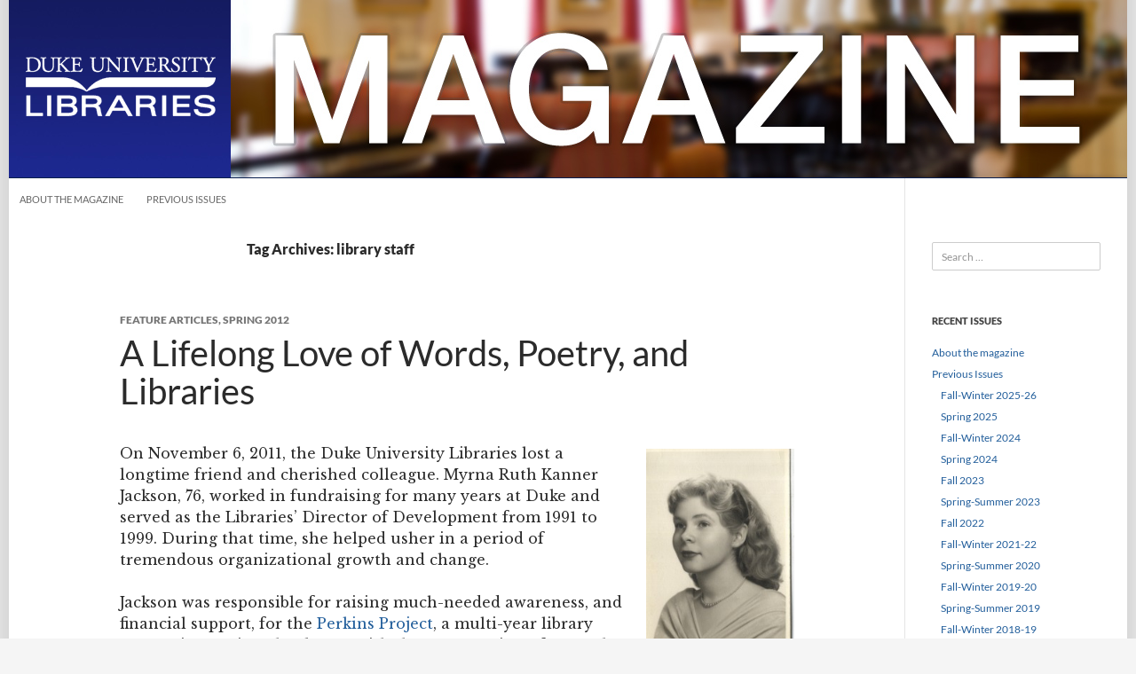

--- FILE ---
content_type: text/html; charset=UTF-8
request_url: https://blogs.library.duke.edu/magazine/tag/library-staff/
body_size: 8176
content:
<!DOCTYPE html>
<!--[if IE 7]>
<html class="ie ie7" lang="en-US">
<![endif]-->

<!--[if !(IE 7) & !(IE 8)]><!-->
<html lang="en-US">
<!--<![endif]-->
<head>
	<meta charset="UTF-8">
	<meta http-equiv="Content-Security-Policy" content="upgrade-insecure-requests">
	<meta name="viewport" content="width=device-width">
	<title>library staff Archives - Duke University Libraries Magazine</title>
	<link rel="profile" href="https://gmpg.org/xfn/11">
	<link rel="pingback" href="https://blogs.library.duke.edu/magazine/xmlrpc.php">
	<!--[if lt IE 9]>
	<script src="https://blogs.library.duke.edu/magazine/wp-content/themes/twentyfourteen/js/html5.js"></script>
	<![endif]-->
	<meta name='robots' content='index, follow, max-image-preview:large, max-snippet:-1, max-video-preview:-1' />

	<!-- This site is optimized with the Yoast SEO plugin v26.6 - https://yoast.com/wordpress/plugins/seo/ -->
	<link rel="canonical" href="https://blogs.library.duke.edu/magazine/tag/library-staff/" />
	<meta property="og:locale" content="en_US" />
	<meta property="og:type" content="article" />
	<meta property="og:title" content="library staff Archives - Duke University Libraries Magazine" />
	<meta property="og:url" content="https://blogs.library.duke.edu/magazine/tag/library-staff/" />
	<meta property="og:site_name" content="Duke University Libraries Magazine" />
	<meta name="twitter:card" content="summary_large_image" />
	<script type="application/ld+json" class="yoast-schema-graph">{"@context":"https://schema.org","@graph":[{"@type":"CollectionPage","@id":"https://blogs.library.duke.edu/magazine/tag/library-staff/","url":"https://blogs.library.duke.edu/magazine/tag/library-staff/","name":"library staff Archives - Duke University Libraries Magazine","isPartOf":{"@id":"https://blogs.library.duke.edu/magazine/#website"},"breadcrumb":{"@id":"https://blogs.library.duke.edu/magazine/tag/library-staff/#breadcrumb"},"inLanguage":"en-US"},{"@type":"BreadcrumbList","@id":"https://blogs.library.duke.edu/magazine/tag/library-staff/#breadcrumb","itemListElement":[{"@type":"ListItem","position":1,"name":"Home","item":"https://blogs.library.duke.edu/magazine/"},{"@type":"ListItem","position":2,"name":"library staff"}]},{"@type":"WebSite","@id":"https://blogs.library.duke.edu/magazine/#website","url":"https://blogs.library.duke.edu/magazine/","name":"Duke University Libraries Magazine","description":"The Magazine of Duke University Libraries","potentialAction":[{"@type":"SearchAction","target":{"@type":"EntryPoint","urlTemplate":"https://blogs.library.duke.edu/magazine/?s={search_term_string}"},"query-input":{"@type":"PropertyValueSpecification","valueRequired":true,"valueName":"search_term_string"}}],"inLanguage":"en-US"}]}</script>
	<!-- / Yoast SEO plugin. -->


<link rel="alternate" type="application/rss+xml" title="Duke University Libraries Magazine &raquo; Feed" href="https://blogs.library.duke.edu/magazine/feed/" />
<link rel="alternate" type="application/rss+xml" title="Duke University Libraries Magazine &raquo; Comments Feed" href="https://blogs.library.duke.edu/magazine/comments/feed/" />
<link rel="alternate" type="application/rss+xml" title="Duke University Libraries Magazine &raquo; library staff Tag Feed" href="https://blogs.library.duke.edu/magazine/tag/library-staff/feed/" />
<style id='wp-img-auto-sizes-contain-inline-css'>
img:is([sizes=auto i],[sizes^="auto," i]){contain-intrinsic-size:3000px 1500px}
/*# sourceURL=wp-img-auto-sizes-contain-inline-css */
</style>
<style id='wp-emoji-styles-inline-css'>

	img.wp-smiley, img.emoji {
		display: inline !important;
		border: none !important;
		box-shadow: none !important;
		height: 1em !important;
		width: 1em !important;
		margin: 0 0.07em !important;
		vertical-align: -0.1em !important;
		background: none !important;
		padding: 0 !important;
	}
/*# sourceURL=wp-emoji-styles-inline-css */
</style>
<link rel='stylesheet' id='twentyfourteen-lato-css' href='https://blogs.library.duke.edu/magazine/wp-content/themes/twentyfourteen/fonts/font-lato.css?ver=20230328' media='all' />
<link rel='stylesheet' id='genericons-css' href='https://blogs.library.duke.edu/magazine/wp-content/themes/twentyfourteen/genericons/genericons.css?ver=20251101' media='all' />
<link rel='stylesheet' id='twentyfourteen-style-css' href='https://blogs.library.duke.edu/magazine/wp-content/themes/dul-magazine-2015/style.css?ver=20251202' media='all' />
<link rel='stylesheet' id='twentyfourteen-block-style-css' href='https://blogs.library.duke.edu/magazine/wp-content/themes/twentyfourteen/css/blocks.css?ver=20250715' media='all' />
<script src="https://blogs.library.duke.edu/magazine/wp-includes/js/jquery/jquery.min.js?ver=3.7.1" id="jquery-core-js"></script>
<script src="https://blogs.library.duke.edu/magazine/wp-includes/js/jquery/jquery-migrate.min.js?ver=3.4.1" id="jquery-migrate-js"></script>
<script src="https://blogs.library.duke.edu/magazine/wp-content/themes/twentyfourteen/js/functions.js?ver=20250729" id="twentyfourteen-script-js" defer data-wp-strategy="defer"></script>
<link rel="https://api.w.org/" href="https://blogs.library.duke.edu/magazine/wp-json/" /><link rel="alternate" title="JSON" type="application/json" href="https://blogs.library.duke.edu/magazine/wp-json/wp/v2/tags/22" /><link rel="EditURI" type="application/rsd+xml" title="RSD" href="https://blogs.library.duke.edu/magazine/xmlrpc.php?rsd" />
<meta name="generator" content="WordPress 6.9" />
<style>.recentcomments a{display:inline !important;padding:0 !important;margin:0 !important;}</style>
	<link href='https://fonts.googleapis.com/css?family=Libre+Baskerville:400,700,400italic' rel='stylesheet' type='text/css'>

	
    <!-- Matomo -->
    <script>
      var _paq = window._paq = window._paq || [];
      _paq.push(['trackPageView']);
      _paq.push(['enableLinkTracking']);
      (function() {
        var u="//analytics.lib.duke.edu/";
        _paq.push(['setTrackerUrl', u+'matomo.php']);
        _paq.push(['setSiteId', '28']);
        var d=document, g=d.createElement('script'), s=d.getElementsByTagName('script')[0];
        g.async=true; g.src=u+'matomo.js'; s.parentNode.insertBefore(g,s);
      })();
    </script>
    <!-- End Matomo Code -->

</head>

<body data-rsssl=1 class="archive tag tag-library-staff tag-22 wp-embed-responsive wp-theme-twentyfourteen wp-child-theme-dul-magazine-2015 group-blog header-image list-view full-width">
<div id="page" class="hfeed site">
	
	<div id="site-header">
		<a href="https://blogs.library.duke.edu/magazine/" rel="home">
			<img alt="Magazine" src="https://blogs.library.duke.edu/magazine/files/2015/02/magazine_header1.jpg" width="1260" height="200" alt="">
		</a>
	</div>

	<div id="library_logo"><a href="https://library.duke.edu" title="Duke University Libraries"><img src="/wp-content/themes/dul-magazine-2015/images/library_logo_transparent.png" alt="Duke University Libraries" border="0"></a></div>

	
	
		<nav id="primary-navigation" class="site-navigation primary-navigation" role="navigation">
			<button class="menu-toggle">Primary Menu</button>
			<a class="screen-reader-text skip-link" href="#content">Skip to content</a>
			<div class="menu-main-nav-container"><ul id="menu-main-nav" class="nav-menu"><li id="menu-item-6889" class="menu-item menu-item-type-post_type menu-item-object-page menu-item-6889"><a href="https://blogs.library.duke.edu/magazine/about-the-magazine/">About the magazine</a></li>
<li id="menu-item-6890" class="menu-item menu-item-type-post_type menu-item-object-page menu-item-6890"><a href="https://blogs.library.duke.edu/magazine/issues/">Previous Issues</a></li>
</ul></div>		</nav>

	
	
	<div id="main" class="site-main">

	<section id="primary" class="content-area">
		<div id="content" class="site-content" role="main">

			
			<header class="archive-header">
				<h1 class="archive-title">
				Tag Archives: library staff				</h1>

							</header><!-- .archive-header -->

				
<article id="post-6223" class="post-6223 post type-post status-publish format-standard hentry category-feature-articles category-spring-2012 tag-in-memory tag-library-staff">
	
	<header class="entry-header">
				<div class="entry-meta">
			<span class="cat-links"><a href="https://blogs.library.duke.edu/magazine/category/feature-articles/" rel="category tag">Feature Articles</a>, <a href="https://blogs.library.duke.edu/magazine/category/feature-articles/spring-2012/" rel="category tag">Spring 2012</a></span>
		</div>
			<h1 class="entry-title"><a href="https://blogs.library.duke.edu/magazine/2012/05/07/a-lifelong-love-of-words-poetry-and-libraries/" rel="bookmark">A Lifelong Love of Words, Poetry, and Libraries</a></h1>
		<div class="entry-meta">
			<span class="entry-date"><a href="https://blogs.library.duke.edu/magazine/2012/05/07/a-lifelong-love-of-words-poetry-and-libraries/" rel="bookmark"><time class="entry-date" datetime="2012-05-07T14:58:38+00:00">May 7, 2012</time></a></span> <span class="byline"><span class="author vcard"><a class="url fn n" href="https://blogs.library.duke.edu/magazine/author/aw159duke-edu/" rel="author">Aaron Welborn</a></span></span>		</div><!-- .entry-meta -->
	</header><!-- .entry-header -->

		<div class="entry-content">
		<p><a href="https://blogs.library.duke.edu/magazine/files/2012/05/479-e1336420083501.jpg"><img decoding="async" class="alignright  wp-image-6224" src="https://blogs.library.duke.edu/magazine/files/2012/05/479-209x300.jpg" alt="" width="167" height="240" /></a>On November 6, 2011, the Duke University Libraries lost a longtime friend and cherished colleague. Myrna Ruth Kanner Jackson, 76, worked in fundraising for many years at Duke and served as the Libraries’ Director of Development from 1991 to 1999. During that time, she helped usher in a period of tremendous organizational growth and change.</p>
<p>Jackson was responsible for raising much-needed awareness, and financial support, for the <a href="http://library.duke.edu/support/renovation/index.html">Perkins Project</a>, a multi-year library renovation project that began with the construction of Bostock Library and the von der Heyden Pavilion, followed by the complete renovation of Perkins Library. (The final phase of the Perkins Project will begin this year, with the <a href="https://blogs.library.duke.edu/magazine/2012/01/crown-jewel/">upcoming renovation of the David M. Rubenstein Rare Book &amp; Manuscript Library</a>.)</p>
<p>She also established and recruited the first Library Advisory Board, a group of library friends and advocates with the means, expertise, and dedication to bring the Libraries’ needs to the attention of the wider university community. Several of the board’s inaugural members still serve on it today. One of them, Virginia Barber G’60, recently said of Jackson, “She was an outstanding human being, and I have always been immensely grateful to her for recruiting me to the Library Advisory Board, the best board I’ve ever served on or could ever imagine.”</p>
<p><img decoding="async" class="alignleft  wp-image-6227" src="https://blogs.library.duke.edu/magazine/files/2012/05/Myrna-Kerchief-201x300.jpg" alt="" width="161" height="240" />A native Philadelphian and graduate of the University of Pennsylvania, Myrna Jackson came to Durham in 1965. She went to work for Duke in 1977, when she began editing for the Duke Press and took on freelance assignments for Chancellor Kenneth Pye, who encouraged her to pursue a career in development. To which Jackson characteristically replied, “But I don’t know anything about real estate.”</p>
<p>In 1991, former library director Jerry Campbell recruited her as the Libraries’ development director, a role she continued under former Vice Provost and University Librarian David Ferriero. In 1992, Jackson helped to select the Duke University Libraries’ landmark four-millionth volume, a 1633 first edition of John Donne’s <em>Poems</em>.</p>
<p>The choice had personal significance for Jackson, who was a poet herself. She was a member of a local writing group and published a number of poems throughout her life, including one that was recognized in the <em>Independent Weekly</em> poetry contest. She counted Donne, Marvel, and Yeats as her favorite poets.</p>
<p>Her love of language made her an effective communicator. She took pride in helping her staff become better writers, and helping them advance to better positions. Those same talents also made her a gifted teacher. After retiring from the Libraries, Jackson taught reading at Lakewood Elementary School, and she taught poetry for a semester at a charter school for at-risk high school students. Her passion for Shakespeare, opera, jazz, and the American songbook gave her a wealth of things to draw upon to reach her students.</p>
<p><a href="https://blogs.library.duke.edu/magazine/files/2012/05/Myrna-Lois-and-Jeanine-e1336420373130.jpg"><img fetchpriority="high" decoding="async" class="alignright  wp-image-6229" src="https://blogs.library.duke.edu/magazine/files/2012/05/Myrna-Lois-and-Jeanine-e1336420373130-300x225.jpg" alt="" width="270" height="203" /></a>According to Jackson’s partner Cheryl Thomas, “Myrna was fearless, funny, strong, and courageous. She could get people on board with an idea. She liked to use ‘jolly’ as a verb—as in to jolly someone along, and she was good at it.”</p>
<p>In addition to Thomas, Jackson is survived by her daughter and son-in-law, Laura Jackson and James Biddell of Raleigh; her sister and brother-in-law, Elenore and Phillip Weinberg of California; and her nephews, William and David Weinberg, also of California. Needless to say, she also leaves behind many friends in Durham, at Duke, and around the country.</p>
<p>A memorial service and reception in Myrna Jackson’s honor was held on May 6, 2012, in the von der Heyden Pavilion.</p>
	</div><!-- .entry-content -->
	
	<footer class="entry-meta"><span class="tag-links"><a href="https://blogs.library.duke.edu/magazine/tag/in-memory/" rel="tag">in memory</a><a href="https://blogs.library.duke.edu/magazine/tag/library-staff/" rel="tag">library staff</a></span></footer></article><!-- #post-6223 -->
		</div><!-- #content -->
	</section><!-- #primary -->

<div id="secondary">
		<h2 class="site-description">The Magazine of Duke University Libraries</h2>
	
	
		<div id="primary-sidebar" class="primary-sidebar widget-area" role="complementary">
		<aside id="search-2" class="widget widget_search"><form role="search" method="get" class="search-form" action="https://blogs.library.duke.edu/magazine/">
				<label>
					<span class="screen-reader-text">Search for:</span>
					<input type="search" class="search-field" placeholder="Search &hellip;" value="" name="s" />
				</label>
				<input type="submit" class="search-submit" value="Search" />
			</form></aside><aside id="pages-2" class="widget widget_pages"><h1 class="widget-title">Recent Issues</h1><nav aria-label="Recent Issues">
			<ul>
				<li class="page_item page-item-131"><a href="https://blogs.library.duke.edu/magazine/about-the-magazine/">About the magazine</a></li>
<li class="page_item page-item-211 page_item_has_children"><a href="https://blogs.library.duke.edu/magazine/issues/">Previous Issues</a>
<ul class='children'>
	<li class="page_item page-item-9107"><a href="https://blogs.library.duke.edu/magazine/">Fall-Winter 2025-26</a></li>
	<li class="page_item page-item-9014"><a href="https://blogs.library.duke.edu/magazine/issues/spring-2025/">Spring 2025</a></li>
	<li class="page_item page-item-8809"><a href="https://blogs.library.duke.edu/magazine/issues/fall-winter-2024/">Fall-Winter 2024</a></li>
	<li class="page_item page-item-8701"><a href="https://blogs.library.duke.edu/magazine/issues/spring-2024/">Spring 2024</a></li>
	<li class="page_item page-item-8606"><a href="https://blogs.library.duke.edu/magazine/issues/fall-2023/">Fall 2023</a></li>
	<li class="page_item page-item-8513"><a href="https://blogs.library.duke.edu/magazine/issues/spring-summer-2023/">Spring-Summer 2023</a></li>
	<li class="page_item page-item-8427"><a href="https://blogs.library.duke.edu/magazine/issues/fall-2022/">Fall 2022</a></li>
	<li class="page_item page-item-8294"><a href="https://blogs.library.duke.edu/magazine/issues/fall-winter-2021-22/">Fall-Winter 2021-22</a></li>
	<li class="page_item page-item-8215"><a href="https://blogs.library.duke.edu/magazine/issues/spring-summer-2020/">Spring-Summer 2020</a></li>
	<li class="page_item page-item-8084"><a href="https://blogs.library.duke.edu/magazine/issues/fall-winter-2019-20/">Fall-Winter 2019-20</a></li>
	<li class="page_item page-item-7996"><a href="https://blogs.library.duke.edu/magazine/issues/spring-summer-2019/">Spring-Summer 2019</a></li>
	<li class="page_item page-item-7937"><a href="https://blogs.library.duke.edu/magazine/issues/fall-winter-2018-2019/">Fall-Winter 2018-19</a></li>
	<li class="page_item page-item-7853"><a href="https://blogs.library.duke.edu/magazine/issues/spring-summer-2018/">Spring-Summer 2018</a></li>
	<li class="page_item page-item-7764"><a href="https://blogs.library.duke.edu/magazine/issues/fall-winter-2017-18/">Fall-Winter 2017-18</a></li>
	<li class="page_item page-item-7657"><a href="https://blogs.library.duke.edu/magazine/issues/spring-2017/">Spring 2017</a></li>
	<li class="page_item page-item-7512"><a href="https://blogs.library.duke.edu/magazine/issues/fall-2016/">Fall 2016</a></li>
	<li class="page_item page-item-7444"><a href="https://blogs.library.duke.edu/magazine/issues/spring-2016/">Spring 2016</a></li>
	<li class="page_item page-item-7308"><a href="https://blogs.library.duke.edu/magazine/issues/fall-2015/">Fall 2015</a></li>
	<li class="page_item page-item-7203"><a href="https://blogs.library.duke.edu/magazine/issues/spring-2015/">Spring 2015</a></li>
	<li class="page_item page-item-6886"><a href="https://blogs.library.duke.edu/magazine/issues/fall-2014/">Fall 2014</a></li>
	<li class="page_item page-item-6845"><a href="https://blogs.library.duke.edu/magazine/issues/spring-2014/">Spring 2014</a></li>
	<li class="page_item page-item-6734"><a href="https://blogs.library.duke.edu/magazine/issues/fall-2013/">Fall 2013</a></li>
	<li class="page_item page-item-6543"><a href="https://blogs.library.duke.edu/magazine/issues/spring-2013/">Spring 2013</a></li>
	<li class="page_item page-item-6362"><a href="https://blogs.library.duke.edu/magazine/issues/fall-2012/">Fall 2012</a></li>
	<li class="page_item page-item-6244"><a href="https://blogs.library.duke.edu/magazine/issues/spring-2012/">Spring 2012</a></li>
	<li class="page_item page-item-6063"><a href="https://blogs.library.duke.edu/magazine/issues/fall-2011/">Fall 2011</a></li>
	<li class="page_item page-item-5921"><a href="https://blogs.library.duke.edu/magazine/issues/fall-2010/">Fall 2010</a></li>
	<li class="page_item page-item-5361"><a href="https://blogs.library.duke.edu/magazine/issues/spring-2010/">Spring 2010</a></li>
	<li class="page_item page-item-4111"><a href="https://blogs.library.duke.edu/magazine/issues/fall-2009/">Fall 2009</a></li>
	<li class="page_item page-item-3101"><a href="https://blogs.library.duke.edu/magazine/issues/spring-2009/">Spring 2009</a></li>
	<li class="page_item page-item-2551"><a href="https://blogs.library.duke.edu/magazine/issues/fall-2008/">Fall 2008</a></li>
	<li class="page_item page-item-1921"><a href="https://blogs.library.duke.edu/magazine/issues/spring-2008/">Spring 2008</a></li>
	<li class="page_item page-item-441"><a href="https://blogs.library.duke.edu/magazine/issues/fall-2007/">Fall 2007</a></li>
	<li class="page_item page-item-121"><a href="https://blogs.library.duke.edu/magazine/issues/spring-summer-2007/">Spring / Summer 2007</a></li>
</ul>
</li>
			</ul>

			</nav></aside><aside id="recent-comments-3" class="widget widget_recent_comments"><h1 class="widget-title">Recent Comments</h1><nav aria-label="Recent Comments"><ul id="recentcomments"><li class="recentcomments"><span class="comment-author-link"><a href="https://www.arl.org/day-in-review/day-in-review-august-29-september-1/" class="url" rel="ugc external nofollow">Day in Review (August 29–September 1) - Association of Research Libraries</a></span> on <a href="https://blogs.library.duke.edu/magazine/2022/08/25/the-librarian-is-in-a-conversation-with-joseph-salem-dukes-new-university-librarian/#comment-17256">The Librarian Is In: A Conversation with Joseph Salem, Duke’s New University Librarian</a></li><li class="recentcomments"><span class="comment-author-link"><a href="https://www.arl.org/day-in-review/day-in-review-february-14-17/" class="url" rel="ugc external nofollow">Day in Review (February 14–17) - Association of Research Libraries</a></span> on <a href="https://blogs.library.duke.edu/magazine/2022/01/27/exit-interview-10-questions-for-deborah-jakubs/#comment-17255">Exit Interview: 10 Questions for Deborah Jakubs</a></li><li class="recentcomments"><span class="comment-author-link"><a href="http://www.infodocket.com/2016/07/21/news-roundup-148/" class="url" rel="ugc external nofollow">News Roundup | LJ INFOdocket</a></span> on <a href="https://blogs.library.duke.edu/magazine/2016/07/11/that-old-refrain-library-receives-grant-to-digitize-twentieth-century-folk-music/#comment-17232">That Old Refrain: Library Receives Grant to Digitize Twentieth-Century Folk Music</a></li><li class="recentcomments"><span class="comment-author-link"><a href="http://durhamblues.com/?p=56051" class="url" rel="ugc external nofollow">International and Area Studies Turns 25 &#8211; DURHAM BLUES</a></span> on <a href="https://blogs.library.duke.edu/magazine/2016/07/11/international-and-area-studies-turns-25/#comment-17231">International and Area Studies Turns 25</a></li><li class="recentcomments"><span class="comment-author-link">KL</span> on <a href="https://blogs.library.duke.edu/magazine/2014/01/31/riddles-in-stone-the-curious-symbolism-of-dukes-library-shields/#comment-6383">Riddles in Stone: The Curious Symbolism of Duke&#8217;s Library Shields</a></li></ul></nav></aside>	</div><!-- #primary-sidebar -->
	</div><!-- #secondary -->

		</div><!-- #main -->

		<footer id="colophon" class="site-footer" role="contentinfo">

			
			<div class="site-info">
								<a href="https://blogs.library.duke.edu/magazine/" rel="home">Duke University Libraries Magazine</a>
			</div><!-- .site-info -->
		</footer><!-- #colophon -->
	</div><!-- #page -->

	<script type="speculationrules">
{"prefetch":[{"source":"document","where":{"and":[{"href_matches":"/magazine/*"},{"not":{"href_matches":["/magazine/wp-*.php","/magazine/wp-admin/*","/magazine/files/*","/magazine/wp-content/*","/magazine/wp-content/plugins/*","/magazine/wp-content/themes/dul-magazine-2015/*","/magazine/wp-content/themes/twentyfourteen/*","/magazine/*\\?(.+)"]}},{"not":{"selector_matches":"a[rel~=\"nofollow\"]"}},{"not":{"selector_matches":".no-prefetch, .no-prefetch a"}}]},"eagerness":"conservative"}]}
</script>
<script id="wp-emoji-settings" type="application/json">
{"baseUrl":"https://s.w.org/images/core/emoji/17.0.2/72x72/","ext":".png","svgUrl":"https://s.w.org/images/core/emoji/17.0.2/svg/","svgExt":".svg","source":{"concatemoji":"https://blogs.library.duke.edu/magazine/wp-includes/js/wp-emoji-release.min.js?ver=6.9"}}
</script>
<script type="module">
/*! This file is auto-generated */
const a=JSON.parse(document.getElementById("wp-emoji-settings").textContent),o=(window._wpemojiSettings=a,"wpEmojiSettingsSupports"),s=["flag","emoji"];function i(e){try{var t={supportTests:e,timestamp:(new Date).valueOf()};sessionStorage.setItem(o,JSON.stringify(t))}catch(e){}}function c(e,t,n){e.clearRect(0,0,e.canvas.width,e.canvas.height),e.fillText(t,0,0);t=new Uint32Array(e.getImageData(0,0,e.canvas.width,e.canvas.height).data);e.clearRect(0,0,e.canvas.width,e.canvas.height),e.fillText(n,0,0);const a=new Uint32Array(e.getImageData(0,0,e.canvas.width,e.canvas.height).data);return t.every((e,t)=>e===a[t])}function p(e,t){e.clearRect(0,0,e.canvas.width,e.canvas.height),e.fillText(t,0,0);var n=e.getImageData(16,16,1,1);for(let e=0;e<n.data.length;e++)if(0!==n.data[e])return!1;return!0}function u(e,t,n,a){switch(t){case"flag":return n(e,"\ud83c\udff3\ufe0f\u200d\u26a7\ufe0f","\ud83c\udff3\ufe0f\u200b\u26a7\ufe0f")?!1:!n(e,"\ud83c\udde8\ud83c\uddf6","\ud83c\udde8\u200b\ud83c\uddf6")&&!n(e,"\ud83c\udff4\udb40\udc67\udb40\udc62\udb40\udc65\udb40\udc6e\udb40\udc67\udb40\udc7f","\ud83c\udff4\u200b\udb40\udc67\u200b\udb40\udc62\u200b\udb40\udc65\u200b\udb40\udc6e\u200b\udb40\udc67\u200b\udb40\udc7f");case"emoji":return!a(e,"\ud83e\u1fac8")}return!1}function f(e,t,n,a){let r;const o=(r="undefined"!=typeof WorkerGlobalScope&&self instanceof WorkerGlobalScope?new OffscreenCanvas(300,150):document.createElement("canvas")).getContext("2d",{willReadFrequently:!0}),s=(o.textBaseline="top",o.font="600 32px Arial",{});return e.forEach(e=>{s[e]=t(o,e,n,a)}),s}function r(e){var t=document.createElement("script");t.src=e,t.defer=!0,document.head.appendChild(t)}a.supports={everything:!0,everythingExceptFlag:!0},new Promise(t=>{let n=function(){try{var e=JSON.parse(sessionStorage.getItem(o));if("object"==typeof e&&"number"==typeof e.timestamp&&(new Date).valueOf()<e.timestamp+604800&&"object"==typeof e.supportTests)return e.supportTests}catch(e){}return null}();if(!n){if("undefined"!=typeof Worker&&"undefined"!=typeof OffscreenCanvas&&"undefined"!=typeof URL&&URL.createObjectURL&&"undefined"!=typeof Blob)try{var e="postMessage("+f.toString()+"("+[JSON.stringify(s),u.toString(),c.toString(),p.toString()].join(",")+"));",a=new Blob([e],{type:"text/javascript"});const r=new Worker(URL.createObjectURL(a),{name:"wpTestEmojiSupports"});return void(r.onmessage=e=>{i(n=e.data),r.terminate(),t(n)})}catch(e){}i(n=f(s,u,c,p))}t(n)}).then(e=>{for(const n in e)a.supports[n]=e[n],a.supports.everything=a.supports.everything&&a.supports[n],"flag"!==n&&(a.supports.everythingExceptFlag=a.supports.everythingExceptFlag&&a.supports[n]);var t;a.supports.everythingExceptFlag=a.supports.everythingExceptFlag&&!a.supports.flag,a.supports.everything||((t=a.source||{}).concatemoji?r(t.concatemoji):t.wpemoji&&t.twemoji&&(r(t.twemoji),r(t.wpemoji)))});
//# sourceURL=https://blogs.library.duke.edu/magazine/wp-includes/js/wp-emoji-loader.min.js
</script>
</body>
</html>

--- FILE ---
content_type: text/css
request_url: https://blogs.library.duke.edu/magazine/wp-content/themes/dul-magazine-2015/style.css?ver=20251202
body_size: 2315
content:
/*
Theme Name: DUL Magazine 2015 Theme
Description: child theme of twenty fourteen theme
Author: Michael Daul - Digital Projects Department
Template: twentyfourteen
*/
@import url("../twentyfourteen/style.css");



/* +++ */

.content-area, .content-sidebar {
	padding-top: 0;
}

#content {
	padding: 20px;
}

.entry-date,
.byline,
.home h1.entry-title {
	display: none !important;
}

blockquote.aligncenter,
img.aligncenter,
.wp-caption.aligncenter,
.wp-caption {
	margin-top: 2em;
	margin-bottom: 3em;
}

.feature-snippet {
	display: block;
	width: 100%;
	overflow: hidden;
	border-bottom: 2px solid #f3f3f3;
	margin-bottom: 2em;
	padding-bottom: 2em;
}

.feature-snippet .image {
	float: left;
	width: 50%;
	margin-right: 50%;
	display: block;
}

.feature-snippet .image img {
	border: 3px solid #efefef;
	width: 100%;
}

.feature-snippet .content {
	display: block;
	float: left;
	width: 100%;
}

.feature-snippet .content h3 {
	margin-top: .5em;
}



/* +++ */


/* replacing green */
a {
	color: #225E9B;
}

.entry-content p,
.entry-content li {
	font-family: Libre Baskerville, serif;
}

.entry-content a, .entry-summary a, .page-content a, .comment-content a {
text-decoration: none;
}

.entry-content a:hover, .entry-summary a:hover, .page-content a:hover, .comment-content a:hover, .entry-header a:hover {
text-decoration: underline;
color: #225E9B;
}

.entry-meta .tag-links a:hover:before {
	border-right-color: #225E9B;
}
.entry-meta .tag-links a:hover {
background-color: #225E9B;
}

.post-navigation a:hover,
.image-navigation a:hover,
.comment-metadata a:hover {
	color: #225E9B;
}

.paging-navigation .page-numbers.current {
border-top: 5px solid #999;
color: #777;
}

.paging-navigation a:hover {
border-top: 5px solid #999;
color: #777;
}

.site-info a:hover {
color: #eee;
}

.site-footer .textwidget ul li a {
color: #eee;
}

.site-footer .textwidget ul li a:hover {
text-decoration: underline;
}







/* +++ */

.site {
margin: 0 auto;
}

.primary-sidebar {
padding-top: 1.5em;
}

#primary-sidebar a {
	color: #ddd;
}

#primary-sidebar a:hover {
	color: #fff;
	text-decoration: none;
	border-bottom: 1px dotted #fff;
}

.sticky {
position:fixed; top:0;
}

#site-header {
border-bottom: 1px solid #0A1F4E;
}

.site-header {
background-color: #333;
}

#library_logo {
width: 19.8412%;
max-width: 250px;
text-align: center;
display: block;
float: left;
position: absolute;
z-index: 4;
margin: 0;
padding: 0;
top: 0;
}

#library_logo img {
	width: 100%;
	max-width: 250px;
}

.paging-navigation {
border-top: 5px solid #333;
}

.site-footer {
background-color: #444;
}

#secondary {
background-color: #444;
border-top: none;
}

::selection {
	background: #333;
	color: #fff;
	text-shadow: none;
}

::-moz-selection {
	background: #333;
	color: #fff;
	text-shadow: none;
}

.socialMediaIconsBig a {
margin-right: 3px;
}

.site-footer .textwidget ul li {
padding-bottom: .5em;
}

.s2_form_widget input {
	color: #fff !important;
}

.s2_form_widget #s2email {
	color: #444 !important;
}


.entry-title {
	text-transform: none;
	font-size: 40px;
	font-weight: 400;
}

.cat-links a {
	color: #767676;
}

.site-description {
	display: none;
}

.st-tag-cloud a {
	color: #eee !important;
}

#wpstats {
	display: none;
}

.site-navigation .current_page_item > a,
.site-navigation .current_page_ancestor > a,
.site-navigation .current-menu-item > a,
.site-navigation .current-menu-ancestor > a {
	color: #225E9B;
}


.post-thumbnail {
max-height: 250px;
overflow: hidden;
}

.post-thumbnail img {
	width: 100%;
}

/* Nav */

.primary-navigation {
float: left;
font-size: 11px;
width: 100%;
background: #fff;
margin: 0;
padding: 0;
text-transform: normal;
}

.site-navigation a {
	text-transform: normal;
	color: #666;
}


.primary-navigation li:hover > a,
.primary-navigation li.focus > a {
background-color: #ddd;
color: #333;
}


.primary-navigation ul ul {
background-color: #eee;
}

.primary-navigation ul li:hover > a,
.primary-navigation ul li.focus > a {
	background-color: #ddd;
}


/* FEATURE ITEMS ++++++++++++++ */

#feature-slideshow-wrapper {
	width: 94%;
	padding: 3%;
}

#feature-slideshow {
	width: 100%;
	max-height: 530px;
	overflow: hidden;
	border: 1px solid #E9E9E9;
	border-bottom: none;
	background: #444;
}

#feature-slideshow > div {
	width: 100%;

}

#feature-slideshow .feature_image {
	width: 100%;
}

#feature-slideshow .feature_image img {
	width: 100%;
}

#feature-slideshow .feature_text_bg {
	float: left;
	position: relative;
	margin: 0 0 0 0;
	padding: 20px;
	z-index: 0;
	background: #444;
	width: 100%;
}

#feature-slideshow .feature_text_bg h2 {
	margin: 0;
	padding: 0;
	color: #fff;
	font-size: 4vw;
	width: 90%;
}

#feature-slideshow .feature_text_bg p {
	margin: 0;
	padding: 5px 0 0 0;
	color: #fff;
	line-height: 1.1;
	font-size: 3vw;
}

#feature-slideshow .title_text_bg {
	float: left;
	position: absolute;
	padding: 20px;
	z-index: 0;
	background: url(./images/trans_grey_bg.png) repeat;
}

#feature-slideshow .title_text_bg h1 {
	margin: 0;
	padding: 0;
	color: #fff;
	font-size: 6vw;
}



#feature-nav {
	width: 100%;
	background: #F7F7F7;
	border: 1px solid #E9E9E9;
	overflow: hidden;
	padding: 5px 0 0 0;
}

#feature-nav .slug {
	float: left;
	margin: 0 0 5px 5px;
}

#feature-nav .slug a {
	/*color: #999;*/
	color: #606060;
	padding: 5px;
	background: #DEDEDE;
	border: 1px solid #C1C1C1;
	display: block;
	font-size: 85%;
	max-width: 2.4em;
	overflow: hidden;
	white-space: nowrap;
}

#feature-nav .slug a:hover,
#feature-nav .cycle-pager-active a {
	color: #333;
	background: #ccc;
	border: 1px solid #999;
}







@media screen and (min-width: 640px) {

	.feature-snippet .image {
		float: left;
		width: 20%;
		margin-right: 5%;
		display: block;
	}

	.feature-snippet .content {
		display: block;
		float: left;
		width: 75%;
	}

	#feature-slideshow .feature_text_bg {
		margin: -20% 0 0 0;
		background: url(./images/trans_grey_bg.png) repeat;
		width: auto !important;
	}

	#feature-slideshow .feature_text_bg h2 {
		width: inherit !important;
	}

	#feature-nav .slug a {
		max-width: inherit;
	}
}

@media screen and (min-width: 768px) and (max-width: 959px) {



}


@media screen and (min-width: 960px) {

	#feature-nav {
		padding: 10px 0 0 0;
	}

	#feature-nav .slug {
		margin: 0 0 10px 10px;
	}

	#feature-nav .slug a {
		padding: 10px;
		font-size: 100%;

	}

}


@media screen and (min-width: 1008px) {

	.site:before {
	background-color: #fff;
	border-left: 1px solid rgba(0, 0, 0, 0.1);
	float: right;
	left: auto;
	right: 0;
	width: 250px;
	}

	.home .site:before {
	background-color: rgba(255, 255, 255, 0.0);
	border-left: none;
	}

	#secondary {
	float: right;
	width: 190px;
	}

	.site-content, .site-main .widecolumn {
	margin-left: 0;
	margin-right: 250px !important;
	}

	.site-content .entry-header, .site-content .entry-content, .site-content .entry-summary, .site-content .entry-meta, .page-content {
	max-width: 620px;
	}

	.full-width .site-content blockquote.alignleft, .full-width .site-content img.size-full.alignleft, .full-width .site-content img.size-large.alignleft, .full-width .site-content img.size-medium.alignleft, .full-width .site-content .wp-caption.alignleft {
	margin-left: -25px;
	width: 25%;
	}

	.full-width .site-content blockquote.alignright, .full-width .site-content img.size-full.alignright, .full-width .site-content img.size-large.alignright, .full-width .site-content img.size-medium.alignright, .full-width .site-content .wp-caption.alignright {
	margin-right: -25px;
	width: 25%;
	}


	#secondary {
	background-color: #fff;
	border-top: none;
	color: #444;
	}

	#primary-sidebar h1,
	#primary-sidebar h2,
	#primary-sidebar h3,
	#primary-sidebar h4,
	#primary-sidebar p {
		color: #444;
	}

	#primary-sidebar a {
		color: #225E9B;
		text-decoration: none;
	}

	#primary-sidebar a:hover {
		color: #225E9B;
		text-decoration: underline;
	}

	#primary-sidebar input,
	#primary-sidebar textarea {
	border: 1px solid #ccc;
	border-radius: 2px;
	color: #444;
	padding: 8px 10px 7px;
	}


	.st-tag-cloud a {
		color: #225e9b !important;
	}


}


@media screen and (min-width: 1080px) {

	.site:before {
	background-color: #fff;
	border-left: 1px solid rgba(0, 0, 0, 0.1);
	float: right;
	left: auto;
	right: 0;
	width: 250px;
	}

	.home .site:before {
	background-color: rgba(255, 255, 255, 0.0);
	border-left: none;
	}

	#secondary {
	float: right;
	width: 190px;
	}

	.site-content, .site-main .widecolumn {
	margin-left: 0;
	margin-right: 250px !important;
	}

	.site-content .entry-header, .site-content .entry-content, .site-content .entry-summary, .site-content .entry-meta, .page-content {
	max-width: 620px;
	}

	.full-width .site-content blockquote.alignleft, .full-width .site-content img.size-full.alignleft, .full-width .site-content img.size-large.alignleft, .full-width .site-content img.size-medium.alignleft, .full-width .site-content .wp-caption.alignleft {
	margin-left: -25px;
	width: 25%;
	}

	.full-width .site-content blockquote.alignright, .full-width .site-content img.size-full.alignright, .full-width .site-content img.size-large.alignright, .full-width .site-content img.size-medium.alignright, .full-width .site-content .wp-caption.alignright {
	margin-right: -25px;
	width: 25%;
	}


	#secondary {
	background-color: #fff;
	border-top: none;
	color: #444;
	}

	#primary-sidebar h1,
	#primary-sidebar h2,
	#primary-sidebar h3,
	#primary-sidebar h4,
	#primary-sidebar p {
		color: #444;
	}

	#primary-sidebar a {
		color: #225E9B;
		text-decoration: none;
	}

	#primary-sidebar a:hover {
		color: #225E9B;
		text-decoration: underline;
	}

	#primary-sidebar input,
	#primary-sidebar textarea {
	border: 1px solid #ccc;
	border-radius: 2px;
	color: #444;
	padding: 8px 10px 7px;
	}


	.st-tag-cloud a {
		color: #225e9b !important;
	}


	/*
	.secondary-navigation {
		width: 250px;
	}
	*/


}



@media screen and (min-width: 1280px) {

	body {
		background: #f5f5f5 url("images/shadow_bg_1260.jpg") repeat-y center;
	}

	.site-content .entry-header, .site-content .entry-content, .site-content .entry-summary, .site-content .entry-meta, .page-content {
	max-width: 760px;
	}

	.full-width .site-content blockquote.alignleft, .full-width .site-content img.size-full.alignleft, .full-width .site-content img.size-large.alignleft, .full-width .site-content img.size-medium.alignleft, .full-width .site-content .wp-caption.alignleft {
	margin-left: -100px;
	width: 35%;
	}

	.full-width .site-content blockquote.alignright, .full-width .site-content img.size-full.alignright, .full-width .site-content img.size-large.alignright, .full-width .site-content img.size-medium.alignright, .full-width .site-content .wp-caption.alignright {
	margin-right: -100px;
	width: 35%;
	}

	#feature-slideshow .feature_text_bg {
		margin: -10% 0 0 0;
	}

	#feature-slideshow .feature_text_bg h2 {
		font-size: 32px;
	}

	#feature-slideshow .feature_text_bg p {
		font-size: 19px;
	}

	#feature-slideshow .title_text_bg h1 {
		font-size: 77px;
	}

}
